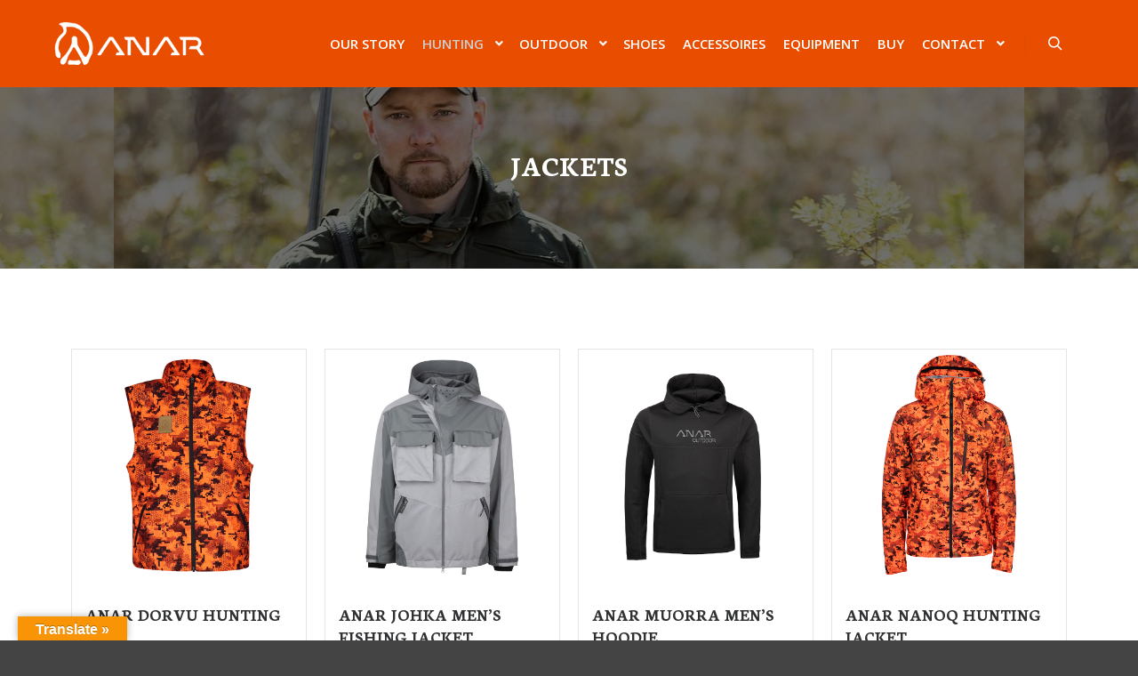

--- FILE ---
content_type: text/html; charset=UTF-8
request_url: http://anaroutdoor.eu/hunting/men/jackets-hunting-men/
body_size: 10171
content:
<!DOCTYPE html>
<!--[if IE 9]>    <html class="no-js lt-ie10" lang="en"> <![endif]-->
<!--[if gt IE 9]><!--> <html class="no-js" lang="en"> <!--<![endif]-->
<head>

<meta charset="UTF-8" />
<meta name="viewport" content="width=device-width,initial-scale=1" />
<meta http-equiv="X-UA-Compatible" content="IE=edge">
<link rel="profile" href="https://gmpg.org/xfn/11" />
<title>Jackets &#8211; Anar Outdoor EU</title>
<meta name='robots' content='max-image-preview:large' />
<link rel='dns-prefetch' href='//translate.google.com' />
<link rel='dns-prefetch' href='//s.w.org' />
<link href='https://fonts.gstatic.com' crossorigin rel='preconnect' />
<link rel="alternate" type="application/rss+xml" title="Anar Outdoor EU &raquo; Feed" href="http://anaroutdoor.eu/feed/" />
<link rel="alternate" type="application/rss+xml" title="Anar Outdoor EU &raquo; Comments Feed" href="http://anaroutdoor.eu/comments/feed/" />
		<script type="text/javascript">
			window._wpemojiSettings = {"baseUrl":"https:\/\/s.w.org\/images\/core\/emoji\/13.1.0\/72x72\/","ext":".png","svgUrl":"https:\/\/s.w.org\/images\/core\/emoji\/13.1.0\/svg\/","svgExt":".svg","source":{"concatemoji":"http:\/\/anaroutdoor.eu\/wp-includes\/js\/wp-emoji-release.min.js?ver=5.8.2"}};
			!function(e,a,t){var n,r,o,i=a.createElement("canvas"),p=i.getContext&&i.getContext("2d");function s(e,t){var a=String.fromCharCode;p.clearRect(0,0,i.width,i.height),p.fillText(a.apply(this,e),0,0);e=i.toDataURL();return p.clearRect(0,0,i.width,i.height),p.fillText(a.apply(this,t),0,0),e===i.toDataURL()}function c(e){var t=a.createElement("script");t.src=e,t.defer=t.type="text/javascript",a.getElementsByTagName("head")[0].appendChild(t)}for(o=Array("flag","emoji"),t.supports={everything:!0,everythingExceptFlag:!0},r=0;r<o.length;r++)t.supports[o[r]]=function(e){if(!p||!p.fillText)return!1;switch(p.textBaseline="top",p.font="600 32px Arial",e){case"flag":return s([127987,65039,8205,9895,65039],[127987,65039,8203,9895,65039])?!1:!s([55356,56826,55356,56819],[55356,56826,8203,55356,56819])&&!s([55356,57332,56128,56423,56128,56418,56128,56421,56128,56430,56128,56423,56128,56447],[55356,57332,8203,56128,56423,8203,56128,56418,8203,56128,56421,8203,56128,56430,8203,56128,56423,8203,56128,56447]);case"emoji":return!s([10084,65039,8205,55357,56613],[10084,65039,8203,55357,56613])}return!1}(o[r]),t.supports.everything=t.supports.everything&&t.supports[o[r]],"flag"!==o[r]&&(t.supports.everythingExceptFlag=t.supports.everythingExceptFlag&&t.supports[o[r]]);t.supports.everythingExceptFlag=t.supports.everythingExceptFlag&&!t.supports.flag,t.DOMReady=!1,t.readyCallback=function(){t.DOMReady=!0},t.supports.everything||(n=function(){t.readyCallback()},a.addEventListener?(a.addEventListener("DOMContentLoaded",n,!1),e.addEventListener("load",n,!1)):(e.attachEvent("onload",n),a.attachEvent("onreadystatechange",function(){"complete"===a.readyState&&t.readyCallback()})),(n=t.source||{}).concatemoji?c(n.concatemoji):n.wpemoji&&n.twemoji&&(c(n.twemoji),c(n.wpemoji)))}(window,document,window._wpemojiSettings);
		</script>
		<style type="text/css">
img.wp-smiley,
img.emoji {
	display: inline !important;
	border: none !important;
	box-shadow: none !important;
	height: 1em !important;
	width: 1em !important;
	margin: 0 .07em !important;
	vertical-align: -0.1em !important;
	background: none !important;
	padding: 0 !important;
}
</style>
	<link rel='stylesheet' id='sb_instagram_styles-css'  href='http://anaroutdoor.eu/wp-content/plugins/instagram-feed/css/sbi-styles.min.css?ver=2.9.3.1' type='text/css' media='all' />
<link rel='stylesheet' id='wp-block-library-css'  href='http://anaroutdoor.eu/wp-includes/css/dist/block-library/style.min.css?ver=5.8.2' type='text/css' media='all' />
<link rel='stylesheet' id='google-language-translator-css'  href='http://anaroutdoor.eu/wp-content/plugins/google-language-translator/css/style.css?ver=6.0.11' type='text/css' media='' />
<link rel='stylesheet' id='glt-toolbar-styles-css'  href='http://anaroutdoor.eu/wp-content/plugins/google-language-translator/css/toolbar.css?ver=6.0.11' type='text/css' media='' />
<link rel='stylesheet' id='e1f5ae5d1-css'  href='http://anaroutdoor.eu/wp-content/uploads/essential-addons-elementor/e1f5ae5d1.min.css?ver=1769478361' type='text/css' media='all' />
<link rel='stylesheet' id='elementor-icons-css'  href='http://anaroutdoor.eu/wp-content/plugins/elementor/assets/lib/eicons/css/elementor-icons.min.css?ver=5.12.0' type='text/css' media='all' />
<style id='elementor-icons-inline-css' type='text/css'>

		.elementor-add-new-section .elementor-add-templately-promo-button{
            background-color: #5d4fff;
            background-image: url(http://anaroutdoor.eu/wp-content/plugins/essential-addons-for-elementor-lite/assets/admin/images/templately/logo-icon.svg);
            background-repeat: no-repeat;
            background-position: center center;
            margin-left: 5px;
            position: relative;
            bottom: 5px;
        }
</style>
<link rel='stylesheet' id='elementor-frontend-legacy-css'  href='http://anaroutdoor.eu/wp-content/plugins/elementor/assets/css/frontend-legacy.min.css?ver=3.4.3' type='text/css' media='all' />
<link rel='stylesheet' id='elementor-frontend-css'  href='http://anaroutdoor.eu/wp-content/plugins/elementor/assets/css/frontend.min.css?ver=3.4.3' type='text/css' media='all' />
<style id='elementor-frontend-inline-css' type='text/css'>
@font-face{font-family:eicons;src:url(http://anaroutdoor.eu/wp-content/plugins/elementor/assets/lib/eicons/fonts/eicons.eot?5.10.0);src:url(http://anaroutdoor.eu/wp-content/plugins/elementor/assets/lib/eicons/fonts/eicons.eot?5.10.0#iefix) format("embedded-opentype"),url(http://anaroutdoor.eu/wp-content/plugins/elementor/assets/lib/eicons/fonts/eicons.woff2?5.10.0) format("woff2"),url(http://anaroutdoor.eu/wp-content/plugins/elementor/assets/lib/eicons/fonts/eicons.woff?5.10.0) format("woff"),url(http://anaroutdoor.eu/wp-content/plugins/elementor/assets/lib/eicons/fonts/eicons.ttf?5.10.0) format("truetype"),url(http://anaroutdoor.eu/wp-content/plugins/elementor/assets/lib/eicons/fonts/eicons.svg?5.10.0#eicon) format("svg");font-weight:400;font-style:normal}
</style>
<link rel='stylesheet' id='elementor-post-12141-css'  href='http://anaroutdoor.eu/wp-content/uploads/elementor/css/post-12141.css?ver=1631189787' type='text/css' media='all' />
<link rel='stylesheet' id='elementor-global-css'  href='http://anaroutdoor.eu/wp-content/uploads/elementor/css/global.css?ver=1631189788' type='text/css' media='all' />
<link rel='stylesheet' id='elementor-post-14007-css'  href='http://anaroutdoor.eu/wp-content/uploads/elementor/css/post-14007.css?ver=1631477576' type='text/css' media='all' />
<link rel='stylesheet' id='jquery-lightgallery-transitions-css'  href='http://anaroutdoor.eu/wp-content/themes/rife-free/js/light-gallery/css/lg-transitions.min.css?ver=1.9.0' type='text/css' media='all' />
<link rel='stylesheet' id='jquery-lightgallery-css'  href='http://anaroutdoor.eu/wp-content/themes/rife-free/js/light-gallery/css/lightgallery.min.css?ver=1.9.0' type='text/css' media='all' />
<link rel='stylesheet' id='font-awesome-css'  href='http://anaroutdoor.eu/wp-content/plugins/elementor/assets/lib/font-awesome/css/font-awesome.min.css?ver=4.7.0' type='text/css' media='all' />
<link rel='stylesheet' id='a13-icomoon-css'  href='http://anaroutdoor.eu/wp-content/themes/rife-free/css/icomoon.css?ver=2.4.13' type='text/css' media='all' />
<link rel='stylesheet' id='a13-main-style-css'  href='http://anaroutdoor.eu/wp-content/themes/rife-free/style.css?ver=2.4.13' type='text/css' media='all' />
<link rel='stylesheet' id='a13-user-css-css'  href='http://anaroutdoor.eu/wp-content/uploads/apollo13_framework_files/css/user.css?ver=2.4.13_1629902445' type='text/css' media='all' />
<link rel='stylesheet' id='font-awesome-5-all-css'  href='http://anaroutdoor.eu/wp-content/plugins/elementor/assets/lib/font-awesome/css/all.min.css?ver=4.9.0' type='text/css' media='all' />
<link rel='stylesheet' id='font-awesome-4-shim-css'  href='http://anaroutdoor.eu/wp-content/plugins/elementor/assets/lib/font-awesome/css/v4-shims.min.css?ver=4.9.0' type='text/css' media='all' />
<link rel='stylesheet' id='google-fonts-1-css'  href='https://fonts.googleapis.com/css?family=Neuton%3A100%2C100italic%2C200%2C200italic%2C300%2C300italic%2C400%2C400italic%2C500%2C500italic%2C600%2C600italic%2C700%2C700italic%2C800%2C800italic%2C900%2C900italic%7COpen+Sans%3A100%2C100italic%2C200%2C200italic%2C300%2C300italic%2C400%2C400italic%2C500%2C500italic%2C600%2C600italic%2C700%2C700italic%2C800%2C800italic%2C900%2C900italic%7CRoboto%3A100%2C100italic%2C200%2C200italic%2C300%2C300italic%2C400%2C400italic%2C500%2C500italic%2C600%2C600italic%2C700%2C700italic%2C800%2C800italic%2C900%2C900italic&#038;display=auto&#038;ver=5.8.2' type='text/css' media='all' />
<link rel='stylesheet' id='elementor-icons-shared-0-css'  href='http://anaroutdoor.eu/wp-content/plugins/elementor/assets/lib/font-awesome/css/fontawesome.min.css?ver=5.15.3' type='text/css' media='all' />
<link rel='stylesheet' id='elementor-icons-fa-solid-css'  href='http://anaroutdoor.eu/wp-content/plugins/elementor/assets/lib/font-awesome/css/solid.min.css?ver=5.15.3' type='text/css' media='all' />
<script type='text/javascript' src='http://anaroutdoor.eu/wp-includes/js/jquery/jquery.min.js?ver=3.6.0' id='jquery-core-js'></script>
<script type='text/javascript' src='http://anaroutdoor.eu/wp-includes/js/jquery/jquery-migrate.min.js?ver=3.3.2' id='jquery-migrate-js'></script>
<script type='text/javascript' src='http://anaroutdoor.eu/wp-content/plugins/elementor/assets/lib/font-awesome/js/v4-shims.min.js?ver=4.9.0' id='font-awesome-4-shim-js'></script>
<link rel="https://api.w.org/" href="http://anaroutdoor.eu/wp-json/" /><link rel="alternate" type="application/json" href="http://anaroutdoor.eu/wp-json/wp/v2/pages/14007" /><link rel="EditURI" type="application/rsd+xml" title="RSD" href="http://anaroutdoor.eu/xmlrpc.php?rsd" />
<link rel="wlwmanifest" type="application/wlwmanifest+xml" href="http://anaroutdoor.eu/wp-includes/wlwmanifest.xml" /> 
<meta name="generator" content="WordPress 5.8.2" />
<link rel="canonical" href="http://anaroutdoor.eu/hunting/men/jackets-hunting-men/" />
<link rel='shortlink' href='http://anaroutdoor.eu/?p=14007' />
<link rel="alternate" type="application/json+oembed" href="http://anaroutdoor.eu/wp-json/oembed/1.0/embed?url=http%3A%2F%2Fanaroutdoor.eu%2Fhunting%2Fmen%2Fjackets-hunting-men%2F" />
<link rel="alternate" type="text/xml+oembed" href="http://anaroutdoor.eu/wp-json/oembed/1.0/embed?url=http%3A%2F%2Fanaroutdoor.eu%2Fhunting%2Fmen%2Fjackets-hunting-men%2F&#038;format=xml" />
<style type="text/css">p.hello { font-size:12px; color:darkgray; }#google_language_translator, #flags { text-align:left; }#google_language_translator { clear:both; }#flags { width:165px; }#flags a { display:inline-block; margin-right:2px; }#google_language_translator { width:auto !important; }.goog-tooltip {display: none !important;}.goog-tooltip:hover {display: none !important;}.goog-text-highlight {background-color: transparent !important; border: none !important; box-shadow: none !important;}#google_language_translator select.goog-te-combo { color:#32373c; }#google_language_translator {color: transparent;}body { top:0px !important; }#glt-translate-trigger { left:20px; right:auto; }#glt-translate-trigger > span { color:#ffffff; }#glt-translate-trigger { background:#f89406; }.goog-te-gadget .goog-te-combo { width:100%; }</style><script type="text/javascript">
// <![CDATA[
(function(){
    var docElement = document.documentElement,
        className = docElement.className;
    // Change `no-js` to `js`
    var reJS = new RegExp('(^|\\s)no-js( |\\s|$)');
    //space as literal in second capturing group cause there is strange situation when \s is not catched on load when other plugins add their own classes
    className = className.replace(reJS, '$1js$2');
    docElement.className = className;
})();
// ]]>
</script><script type="text/javascript">
// <![CDATA[
WebFontConfig = {
    google: {"families":["Open Sans:600","Neuton:400,700,800","Open Sans","Open Sans"]},
    active: function () {
        //tell listeners that fonts are loaded
        if (window.jQuery) {
            jQuery(document.body).trigger('webfontsloaded');
        }
    }
};
(function (d) {
    var wf = d.createElement('script'), s = d.scripts[0];
    wf.src = 'http://anaroutdoor.eu/wp-content/themes/rife-free/js/webfontloader.min.js';
    wf.type = 'text/javascript';
    wf.async = 'true';
    s.parentNode.insertBefore(wf, s);
})(document);
// ]]>
</script><style type="text/css">.recentcomments a{display:inline !important;padding:0 !important;margin:0 !important;}</style><link rel="icon" href="http://anaroutdoor.eu/wp-content/uploads/2020/10/cropped-cropped-anar_favicon-32x32-1-32x32.png" sizes="32x32" />
<link rel="icon" href="http://anaroutdoor.eu/wp-content/uploads/2020/10/cropped-cropped-anar_favicon-32x32-1-192x192.png" sizes="192x192" />
<link rel="apple-touch-icon" href="http://anaroutdoor.eu/wp-content/uploads/2020/10/cropped-cropped-anar_favicon-32x32-1-180x180.png" />
<meta name="msapplication-TileImage" content="http://anaroutdoor.eu/wp-content/uploads/2020/10/cropped-cropped-anar_favicon-32x32-1-270x270.png" />
</head>

<body id="top" class="page-template page-template-elementor_header_footer page page-id-14007 page-child parent-pageid-13210 wp-custom-logo header-horizontal site-layout-full elementor-default elementor-template-full-width elementor-kit-12141 elementor-page elementor-page-14007" itemtype="https://schema.org/WebPage" itemscope>
<div class="whole-layout">
<div id="preloader" class="indicator onReady">
    <div class="preload-content">
        <div class="preloader-animation">				<div class="pace-progress"><div class="pace-progress-inner"></div ></div>
		        <div class="pace-activity"></div>
				</div>
        <a class="skip-preloader a13icon-cross" href="#"></a>
    </div>
</div>
                <div class="page-background to-move"></div>
        <header id="header" class="to-move a13-horizontal header-type-one_line a13-normal-variant header-variant-one_line narrow tools-icons-1 sticky-no-hiding" itemtype="https://schema.org/WPHeader" itemscope>
	<div class="head">
		<div class="logo-container" itemtype="https://schema.org/Organization" itemscope><a class="logo normal-logo image-logo" href="http://anaroutdoor.eu/" title="Anar Outdoor EU" rel="home" itemprop="url"><img src="http://anaroutdoor.eu/wp-content/uploads/2020/10/Anar_logo_white.png" alt="Anar Outdoor EU" width="250" height="71" itemprop="logo" /></a></div>
		<nav id="access" class="navigation-bar" itemtype="https://schema.org/SiteNavigationElement" itemscope><!-- this element is need in HTML even if menu is disabled -->
							<div class="menu-container"><ul id="menu-hauptmenu" class="top-menu opener-icons-on"><li id="menu-item-12136" class="menu-item menu-item-type-post_type menu-item-object-page menu-item-12136 normal-menu"><a href="http://anaroutdoor.eu/our-story/"><span>Our Story</span></a></li>
<li id="menu-item-13215" class="menu-item menu-item-type-post_type menu-item-object-page current-page-ancestor current-menu-ancestor current_page_ancestor menu-item-has-children menu-parent-item menu-item-13215 normal-menu"><a href="http://anaroutdoor.eu/hunting/"><span>Hunting</span></a><i tabindex="0" class="fa sub-mark fa-angle-down"></i>
<ul class="sub-menu">
	<li id="menu-item-13216" class="menu-item menu-item-type-post_type menu-item-object-page current-page-ancestor current-menu-ancestor current-menu-parent current-page-parent current_page_parent current_page_ancestor menu-item-has-children menu-parent-item menu-item-13216"><a href="http://anaroutdoor.eu/hunting/men/"><span>Men</span></a><i tabindex="0" class="fa sub-mark fa-angle-right"></i>
	<ul class="sub-menu">
		<li id="menu-item-14082" class="menu-item menu-item-type-post_type menu-item-object-page current-menu-item page_item page-item-14007 current_page_item menu-item-14082"><a href="http://anaroutdoor.eu/hunting/men/jackets-hunting-men/"><span>Jackets</span></a></li>
		<li id="menu-item-14081" class="menu-item menu-item-type-post_type menu-item-object-page menu-item-14081"><a href="http://anaroutdoor.eu/hunting/men/trousers-hunting-men/"><span>Trousers</span></a></li>
	</ul>
</li>
	<li id="menu-item-13217" class="menu-item menu-item-type-post_type menu-item-object-page menu-item-has-children menu-parent-item menu-item-13217"><a href="http://anaroutdoor.eu/hunting/women/"><span>Women</span></a><i tabindex="0" class="fa sub-mark fa-angle-right"></i>
	<ul class="sub-menu">
		<li id="menu-item-14084" class="menu-item menu-item-type-post_type menu-item-object-page menu-item-14084"><a href="http://anaroutdoor.eu/hunting/women/jackets-hunting-women/"><span>Jackets</span></a></li>
		<li id="menu-item-14083" class="menu-item menu-item-type-post_type menu-item-object-page menu-item-14083"><a href="http://anaroutdoor.eu/hunting/women/trousers-hunting-women/"><span>Trousers</span></a></li>
	</ul>
</li>
	<li id="menu-item-14396" class="menu-item menu-item-type-post_type menu-item-object-page menu-item-14396"><a href="http://anaroutdoor.eu/hunting/hunting-kids/"><span>Kids</span></a></li>
</ul>
</li>
<li id="menu-item-13218" class="menu-item menu-item-type-post_type menu-item-object-page menu-item-has-children menu-parent-item menu-item-13218 normal-menu"><a href="http://anaroutdoor.eu/outdoor/"><span>Outdoor</span></a><i tabindex="0" class="fa sub-mark fa-angle-down"></i>
<ul class="sub-menu">
	<li id="menu-item-12607" class="menu-item menu-item-type-post_type menu-item-object-page menu-item-has-children menu-parent-item menu-item-12607"><a href="http://anaroutdoor.eu/outdoor/men/"><span>Men</span></a><i tabindex="0" class="fa sub-mark fa-angle-right"></i>
	<ul class="sub-menu">
		<li id="menu-item-14072" class="menu-item menu-item-type-post_type menu-item-object-page menu-item-14072"><a href="http://anaroutdoor.eu/outdoor/men/shirts-outdoor-men/"><span>Shirts</span></a></li>
		<li id="menu-item-14073" class="menu-item menu-item-type-post_type menu-item-object-page menu-item-14073"><a href="http://anaroutdoor.eu/outdoor/men/hoodies-outdoor-men/"><span>Hoodies</span></a></li>
		<li id="menu-item-14075" class="menu-item menu-item-type-post_type menu-item-object-page menu-item-14075"><a href="http://anaroutdoor.eu/outdoor/men/jackets-outdoor-men/"><span>Jackets</span></a></li>
		<li id="menu-item-14074" class="menu-item menu-item-type-post_type menu-item-object-page menu-item-14074"><a href="http://anaroutdoor.eu/outdoor/men/trousers-outdoor-men/"><span>Trousers</span></a></li>
		<li id="menu-item-14071" class="menu-item menu-item-type-post_type menu-item-object-page menu-item-14071"><a href="http://anaroutdoor.eu/outdoor/men/underwear-outdoor-men/"><span>Underwear</span></a></li>
	</ul>
</li>
	<li id="menu-item-12140" class="menu-item menu-item-type-post_type menu-item-object-page menu-item-has-children menu-parent-item menu-item-12140"><a href="http://anaroutdoor.eu/outdoor/women/"><span>Women</span></a><i tabindex="0" class="fa sub-mark fa-angle-right"></i>
	<ul class="sub-menu">
		<li id="menu-item-14077" class="menu-item menu-item-type-post_type menu-item-object-page menu-item-14077"><a href="http://anaroutdoor.eu/outdoor/women/shirts-outdoor-women/"><span>Shirts</span></a></li>
		<li id="menu-item-14078" class="menu-item menu-item-type-post_type menu-item-object-page menu-item-14078"><a href="http://anaroutdoor.eu/outdoor/women/hoodies-outdoor-women/"><span>Hoodies</span></a></li>
		<li id="menu-item-14080" class="menu-item menu-item-type-post_type menu-item-object-page menu-item-14080"><a href="http://anaroutdoor.eu/outdoor/women/jackets-outdoor-women/"><span>Jackets</span></a></li>
		<li id="menu-item-14079" class="menu-item menu-item-type-post_type menu-item-object-page menu-item-14079"><a href="http://anaroutdoor.eu/outdoor/women/trousers-outdoor-women/"><span>Trousers</span></a></li>
		<li id="menu-item-14076" class="menu-item menu-item-type-post_type menu-item-object-page menu-item-14076"><a href="http://anaroutdoor.eu/outdoor/women/underwear-outdoor-women/"><span>Underwear</span></a></li>
	</ul>
</li>
	<li id="menu-item-12606" class="menu-item menu-item-type-post_type menu-item-object-page menu-item-12606"><a href="http://anaroutdoor.eu/outdoor/kids/"><span>Kids</span></a></li>
</ul>
</li>
<li id="menu-item-12138" class="menu-item menu-item-type-post_type menu-item-object-page menu-item-12138 normal-menu"><a href="http://anaroutdoor.eu/shoes/"><span>Shoes</span></a></li>
<li id="menu-item-13365" class="menu-item menu-item-type-post_type menu-item-object-page menu-item-13365 normal-menu"><a href="http://anaroutdoor.eu/accessoires/"><span>Accessoires</span></a></li>
<li id="menu-item-13219" class="menu-item menu-item-type-post_type menu-item-object-page menu-item-13219 normal-menu"><a href="http://anaroutdoor.eu/equipment/"><span>Equipment</span></a></li>
<li id="menu-item-12496" class="menu-item menu-item-type-post_type menu-item-object-page menu-item-12496 normal-menu"><a href="http://anaroutdoor.eu/retailer/"><span>Buy</span></a></li>
<li id="menu-item-12135" class="menu-item menu-item-type-post_type menu-item-object-page menu-item-has-children menu-parent-item menu-item-12135 normal-menu"><a href="http://anaroutdoor.eu/contact/"><span>Contact</span></a><i tabindex="0" class="fa sub-mark fa-angle-down"></i>
<ul class="sub-menu">
	<li id="menu-item-12514" class="menu-item menu-item-type-post_type menu-item-object-page menu-item-12514"><a href="http://anaroutdoor.eu/become-a-partner/"><span>Become a partner</span></a></li>
</ul>
</li>
</ul></div>					</nav>
		<!-- #access -->
		<div id="header-tools" class=" icons-1"><button id="search-button" class="a13icon-search tool" title="Search"><span class="screen-reader-text">Search</span></button><button id="mobile-menu-opener" class="a13icon-menu tool" title="Main menu"><span class="screen-reader-text">Main menu</span></button></div>			</div>
	<div class="search-container"><div class="search"><span class="a13icon-search"></span>
                <form class="search-form" role="search" method="get" action="http://anaroutdoor.eu/" >
                    <fieldset class="semantic">
                        <input placeholder="Search &hellip;" type="search" name="s" id="s1" data-swplive="true" value="" />
                        <input type="submit" id="searchsubmit1" title="Search" value="Search" />
                        
                        
                    </fieldset>
                </form><span class="a13icon-cross close"></span></div><div id="search-results-header"></div></div></header>
    <div id="mid" class="to-move no-top-space no-bottom-space layout-full_fixed layout-no-edge layout-fixed with-sidebar left-sidebar">		<div data-elementor-type="wp-post" data-elementor-id="14007" class="elementor elementor-14007" data-elementor-settings="[]">
						<div class="elementor-inner">
							<div class="elementor-section-wrap">
							<section class="elementor-section elementor-top-section elementor-element elementor-element-883b283 elementor-section-boxed elementor-section-height-default elementor-section-height-default" data-id="883b283" data-element_type="section">
						<div class="elementor-container elementor-column-gap-default">
							<div class="elementor-row">
									</div>
					</div>
		</section>
				<section class="elementor-section elementor-top-section elementor-element elementor-element-600ad67 elementor-section-boxed elementor-section-height-default elementor-section-height-default" data-id="600ad67" data-element_type="section">
						<div class="elementor-container elementor-column-gap-default">
							<div class="elementor-row">
					<div class="elementor-column elementor-col-100 elementor-top-column elementor-element elementor-element-9d1058d" data-id="9d1058d" data-element_type="column">
			<div class="elementor-column-wrap elementor-element-populated">
							<div class="elementor-widget-wrap">
						<div class="elementor-element elementor-element-0ee03e5 elementor-widget elementor-widget-spacer" data-id="0ee03e5" data-element_type="widget" data-widget_type="spacer.default">
				<div class="elementor-widget-container">
					<div class="elementor-spacer">
			<div class="elementor-spacer-inner"></div>
		</div>
				</div>
				</div>
						</div>
					</div>
		</div>
								</div>
					</div>
		</section>
				<section class="elementor-section elementor-top-section elementor-element elementor-element-bcec401 elementor-section-stretched elementor-section-full_width elementor-section-content-middle elementor-section-height-default elementor-section-height-default" data-id="bcec401" data-element_type="section" id="home" data-settings="{&quot;stretch_section&quot;:&quot;section-stretched&quot;,&quot;background_background&quot;:&quot;classic&quot;}">
							<div class="elementor-background-overlay"></div>
							<div class="elementor-container elementor-column-gap-no">
							<div class="elementor-row">
					<div class="elementor-column elementor-col-100 elementor-top-column elementor-element elementor-element-a03e08b" data-id="a03e08b" data-element_type="column">
			<div class="elementor-column-wrap elementor-element-populated">
							<div class="elementor-widget-wrap">
						<div class="elementor-element elementor-element-6cc11d9 elementor-widget elementor-widget-heading" data-id="6cc11d9" data-element_type="widget" data-widget_type="heading.default">
				<div class="elementor-widget-container">
			<h1 class="elementor-heading-title elementor-size-default">Jackets</h1>		</div>
				</div>
						</div>
					</div>
		</div>
								</div>
					</div>
		</section>
				<section class="elementor-section elementor-top-section elementor-element elementor-element-a87ead0 elementor-section-boxed elementor-section-height-default elementor-section-height-default" data-id="a87ead0" data-element_type="section">
						<div class="elementor-container elementor-column-gap-default">
							<div class="elementor-row">
					<div class="elementor-column elementor-col-100 elementor-top-column elementor-element elementor-element-fd2bbb7" data-id="fd2bbb7" data-element_type="column">
			<div class="elementor-column-wrap elementor-element-populated">
							<div class="elementor-widget-wrap">
						<div class="elementor-element elementor-element-d309789 elementor-widget elementor-widget-spacer" data-id="d309789" data-element_type="widget" data-widget_type="spacer.default">
				<div class="elementor-widget-container">
					<div class="elementor-spacer">
			<div class="elementor-spacer-inner"></div>
		</div>
				</div>
				</div>
						</div>
					</div>
		</div>
								</div>
					</div>
		</section>
				<section class="elementor-section elementor-top-section elementor-element elementor-element-2b5b9e7 elementor-section-boxed elementor-section-height-default elementor-section-height-default" data-id="2b5b9e7" data-element_type="section">
						<div class="elementor-container elementor-column-gap-default">
							<div class="elementor-row">
					<div class="elementor-column elementor-col-100 elementor-top-column elementor-element elementor-element-f1a256d" data-id="f1a256d" data-element_type="column">
			<div class="elementor-column-wrap elementor-element-populated">
							<div class="elementor-widget-wrap">
						<div class="elementor-element elementor-element-8ad150a elementor-grid-eael-col-4 elementor-grid-tablet-eael-col-2 elementor-grid-mobile-eael-col-1 elementor-widget elementor-widget-eael-post-grid" data-id="8ad150a" data-element_type="widget" data-settings="{&quot;eael_post_grid_columns&quot;:&quot;eael-col-4&quot;,&quot;eael_post_grid_columns_tablet&quot;:&quot;eael-col-2&quot;,&quot;eael_post_grid_columns_mobile&quot;:&quot;eael-col-1&quot;}" data-widget_type="eael-post-grid.default">
				<div class="elementor-widget-container">
			<div id="eael-post-grid-8ad150a" class="eael-post-grid-container">
            <div class="eael-post-grid eael-post-appender eael-post-appender-8ad150a eael-post-grid-style-default" data-layout-mode="grid"><article class="eael-grid-post eael-post-grid-column" data-id="14432">
        <div class="eael-grid-post-holder">
            <div class="eael-grid-post-holder-inner"><div class="eael-entry-media"><div class="eael-entry-overlay fade-in"><i class="fas fa-long-arrow-alt-right" aria-hidden="true"></i><a href="http://anaroutdoor.eu/hunting/anar-dorvu-hunting-vest/"></a></div><div class="eael-entry-thumbnail">
                <img width="800" height="800" src="http://anaroutdoor.eu/wp-content/uploads/2021/09/ANAR_Dorvu-JR_6438014224596_Front-ST.png" class="attachment-large size-large" alt="" loading="lazy" srcset="http://anaroutdoor.eu/wp-content/uploads/2021/09/ANAR_Dorvu-JR_6438014224596_Front-ST.png 800w, http://anaroutdoor.eu/wp-content/uploads/2021/09/ANAR_Dorvu-JR_6438014224596_Front-ST-300x300.png 300w, http://anaroutdoor.eu/wp-content/uploads/2021/09/ANAR_Dorvu-JR_6438014224596_Front-ST-150x150.png 150w, http://anaroutdoor.eu/wp-content/uploads/2021/09/ANAR_Dorvu-JR_6438014224596_Front-ST-768x768.png 768w" sizes="(max-width: 800px) 100vw, 800px" />
            </div>
        </div><div class="eael-entry-wrapper"><header class="eael-entry-header"><h2 class="eael-entry-title"><a
                        class="eael-grid-post-link"
                        href="http://anaroutdoor.eu/hunting/anar-dorvu-hunting-vest/"
                        title="Anar Dorvu hunting vest">Anar Dorvu hunting vest</a></h2></header></div></div>
        </div>
    </article><article class="eael-grid-post eael-post-grid-column" data-id="13878">
        <div class="eael-grid-post-holder">
            <div class="eael-grid-post-holder-inner"><div class="eael-entry-media"><div class="eael-entry-overlay fade-in"><i class="fas fa-long-arrow-alt-right" aria-hidden="true"></i><a href="http://anaroutdoor.eu/hunting/anar-johka-mens-fishing-jacket/"></a></div><div class="eael-entry-thumbnail">
                <img width="800" height="800" src="http://anaroutdoor.eu/wp-content/uploads/2021/08/6438014240107_1_ergebnis-1024x1024.jpg" class="attachment-large size-large" alt="" loading="lazy" srcset="http://anaroutdoor.eu/wp-content/uploads/2021/08/6438014240107_1_ergebnis-1024x1024.jpg 1024w, http://anaroutdoor.eu/wp-content/uploads/2021/08/6438014240107_1_ergebnis-300x300.jpg 300w, http://anaroutdoor.eu/wp-content/uploads/2021/08/6438014240107_1_ergebnis-150x150.jpg 150w, http://anaroutdoor.eu/wp-content/uploads/2021/08/6438014240107_1_ergebnis-768x768.jpg 768w, http://anaroutdoor.eu/wp-content/uploads/2021/08/6438014240107_1_ergebnis.jpg 1200w" sizes="(max-width: 800px) 100vw, 800px" />
            </div>
        </div><div class="eael-entry-wrapper"><header class="eael-entry-header"><h2 class="eael-entry-title"><a
                        class="eael-grid-post-link"
                        href="http://anaroutdoor.eu/hunting/anar-johka-mens-fishing-jacket/"
                        title="Anar Johka men&#8217;s fishing jacket">Anar Johka men&#8217;s fishing jacket</a></h2></header></div></div>
        </div>
    </article><article class="eael-grid-post eael-post-grid-column" data-id="14307">
        <div class="eael-grid-post-holder">
            <div class="eael-grid-post-holder-inner"><div class="eael-entry-media"><div class="eael-entry-overlay fade-in"><i class="fas fa-long-arrow-alt-right" aria-hidden="true"></i><a href="http://anaroutdoor.eu/hunting/anar-muorra-mens-hoodie/"></a></div><div class="eael-entry-thumbnail">
                <img width="800" height="800" src="http://anaroutdoor.eu/wp-content/uploads/2021/09/AO3007M_Muorra_outdoor-hoodie_musta1.png" class="attachment-large size-large" alt="" loading="lazy" srcset="http://anaroutdoor.eu/wp-content/uploads/2021/09/AO3007M_Muorra_outdoor-hoodie_musta1.png 800w, http://anaroutdoor.eu/wp-content/uploads/2021/09/AO3007M_Muorra_outdoor-hoodie_musta1-300x300.png 300w, http://anaroutdoor.eu/wp-content/uploads/2021/09/AO3007M_Muorra_outdoor-hoodie_musta1-150x150.png 150w, http://anaroutdoor.eu/wp-content/uploads/2021/09/AO3007M_Muorra_outdoor-hoodie_musta1-768x768.png 768w" sizes="(max-width: 800px) 100vw, 800px" />
            </div>
        </div><div class="eael-entry-wrapper"><header class="eael-entry-header"><h2 class="eael-entry-title"><a
                        class="eael-grid-post-link"
                        href="http://anaroutdoor.eu/hunting/anar-muorra-mens-hoodie/"
                        title="Anar Muorra Men&#8217;s Hoodie">Anar Muorra Men&#8217;s Hoodie</a></h2></header></div></div>
        </div>
    </article><article class="eael-grid-post eael-post-grid-column" data-id="14088">
        <div class="eael-grid-post-holder">
            <div class="eael-grid-post-holder-inner"><div class="eael-entry-media"><div class="eael-entry-overlay fade-in"><i class="fas fa-long-arrow-alt-right" aria-hidden="true"></i><a href="http://anaroutdoor.eu/hunting/anar-nanoq-hunting-jacket/"></a></div><div class="eael-entry-thumbnail">
                <img width="800" height="800" src="http://anaroutdoor.eu/wp-content/uploads/2021/09/Anar_Nanoq_orangecamo_front_0521_JRA.png" class="attachment-large size-large" alt="" loading="lazy" srcset="http://anaroutdoor.eu/wp-content/uploads/2021/09/Anar_Nanoq_orangecamo_front_0521_JRA.png 1000w, http://anaroutdoor.eu/wp-content/uploads/2021/09/Anar_Nanoq_orangecamo_front_0521_JRA-300x300.png 300w, http://anaroutdoor.eu/wp-content/uploads/2021/09/Anar_Nanoq_orangecamo_front_0521_JRA-150x150.png 150w, http://anaroutdoor.eu/wp-content/uploads/2021/09/Anar_Nanoq_orangecamo_front_0521_JRA-768x768.png 768w" sizes="(max-width: 800px) 100vw, 800px" />
            </div>
        </div><div class="eael-entry-wrapper"><header class="eael-entry-header"><h2 class="eael-entry-title"><a
                        class="eael-grid-post-link"
                        href="http://anaroutdoor.eu/hunting/anar-nanoq-hunting-jacket/"
                        title="Anar NanoQ hunting jacket">Anar NanoQ hunting jacket</a></h2></header></div></div>
        </div>
    </article><article class="eael-grid-post eael-post-grid-column" data-id="14099">
        <div class="eael-grid-post-holder">
            <div class="eael-grid-post-holder-inner"><div class="eael-entry-media"><div class="eael-entry-overlay fade-in"><i class="fas fa-long-arrow-alt-right" aria-hidden="true"></i><a href="http://anaroutdoor.eu/hunting/anar-silent-pro-mens-sarka-jacket/"></a></div><div class="eael-entry-thumbnail">
                <img width="800" height="800" src="http://anaroutdoor.eu/wp-content/uploads/2021/09/anar_silentpro_takki_miesten_etu_2206_MS.png" class="attachment-large size-large" alt="" loading="lazy" srcset="http://anaroutdoor.eu/wp-content/uploads/2021/09/anar_silentpro_takki_miesten_etu_2206_MS.png 1000w, http://anaroutdoor.eu/wp-content/uploads/2021/09/anar_silentpro_takki_miesten_etu_2206_MS-300x300.png 300w, http://anaroutdoor.eu/wp-content/uploads/2021/09/anar_silentpro_takki_miesten_etu_2206_MS-150x150.png 150w, http://anaroutdoor.eu/wp-content/uploads/2021/09/anar_silentpro_takki_miesten_etu_2206_MS-768x768.png 768w" sizes="(max-width: 800px) 100vw, 800px" />
            </div>
        </div><div class="eael-entry-wrapper"><header class="eael-entry-header"><h2 class="eael-entry-title"><a
                        class="eael-grid-post-link"
                        href="http://anaroutdoor.eu/hunting/anar-silent-pro-mens-sarka-jacket/"
                        title="Anar Silent Pro Men&#8217;s Sarka Jacket">Anar Silent Pro Men&#8217;s Sarka Jacket</a></h2></header></div></div>
        </div>
    </article></div>
            <div class="clearfix"></div>
        </div>		</div>
				</div>
						</div>
					</div>
		</div>
								</div>
					</div>
		</section>
						</div>
						</div>
					</div>
			</div><!-- #mid -->

<footer id="footer" class="to-move narrow classic" itemtype="https://schema.org/WPFooter" itemscope>			<div class="foot-items">
				<div class="foot-content clearfix">
	                <div class="f-links"><div class="socials icons-only white color_hover"><a target="_blank" title="Facebook" href="https://www.facebook.com/AnarOutdoor" class="a13_soc-facebook fa fa-facebook" rel="noopener"></a><a target="_blank" title="Instagram" href="https://www.instagram.com/anaroutdoor/" class="a13_soc-instagram fa fa-instagram" rel="noopener"></a><a target="_blank" title="YouTube" href="https://www.youtube.com/channel/UCqvtE7TEE7oGDmXnl45xfOg" class="a13_soc-youtube fa fa-youtube" rel="noopener"></a></div></div><div class="foot-text">© 2021 Anar EU | <a href="http://anaroutdoor.eu/privacy-policy/">Privacy Policy</a></div>				</div>
			</div>
		</footer>		<a href="#top" id="to-top" class="to-top fa fa-angle-up"></a>
		<div id="content-overlay" class="to-move"></div>
		
	</div><!-- .whole-layout -->
<div id="glt-translate-trigger"><span class="notranslate">Translate »</span></div><div id="glt-toolbar"></div><div id="flags" style="display:none" class="size18"><ul id="sortable" class="ui-sortable"><li id="English"><a href="#" title="English" class="nturl notranslate en flag united-states"></a></li><li id="French"><a href="#" title="French" class="nturl notranslate fr flag French"></a></li><li id="German"><a href="#" title="German" class="nturl notranslate de flag German"></a></li><li id="Spanish"><a href="#" title="Spanish" class="nturl notranslate es flag Spanish"></a></li></ul></div><div id='glt-footer'><div id="google_language_translator" class="default-language-en"></div></div><script>function GoogleLanguageTranslatorInit() { new google.translate.TranslateElement({pageLanguage: 'en', includedLanguages:'en,fr,de,es', autoDisplay: false}, 'google_language_translator');}</script><!-- Instagram Feed JS -->
<script type="text/javascript">
var sbiajaxurl = "http://anaroutdoor.eu/wp-admin/admin-ajax.php";
</script>
			<script>
			var _SEARCHWP_LIVE_AJAX_SEARCH_BLOCKS = true;
			var _SEARCHWP_LIVE_AJAX_SEARCH_ENGINE = 'default';
			var _SEARCHWP_LIVE_AJAX_SEARCH_CONFIG = 'default';
			</script>
			<link rel='stylesheet' id='e-animations-css'  href='http://anaroutdoor.eu/wp-content/plugins/elementor/assets/lib/animations/animations.min.css?ver=3.4.3' type='text/css' media='all' />
<script type='text/javascript' id='apollo13framework-plugins-js-extra'>
/* <![CDATA[ */
var ApolloParams = {"ajaxurl":"http:\/\/anaroutdoor.eu\/wp-admin\/admin-ajax.php","site_url":"http:\/\/anaroutdoor.eu\/","defimgurl":"http:\/\/anaroutdoor.eu\/wp-content\/themes\/rife-free\/images\/holders\/photo.png","options_name":"apollo13_option_rife","load_more":"Load more","loading_items":"Loading next items","anchors_in_bar":"1","scroll_to_anchor":"1","writing_effect_mobile":"","writing_effect_speed":"10","hide_content_under_header":"content","default_header_variant":"normal","header_sticky_top_bar":"","header_color_variants":"sticky","show_header_at":"0","header_normal_social_colors":"color|black_hover||_hover","header_light_social_colors":"|_hover||_hover","header_dark_social_colors":"|_hover||_hover","header_sticky_social_colors":"semi-transparent|color_hover||_hover","close_mobile_menu_on_click":"1","menu_overlay_on_click":"","allow_mobile_menu":"1","submenu_opener":"fa-angle-down","submenu_closer":"fa-angle-up","submenu_third_lvl_opener":"fa-angle-right","submenu_third_lvl_closer":"fa-angle-left","posts_layout_mode":"packery","products_brick_margin":"0","products_layout_mode":"packery","albums_list_layout_mode":"packery","album_bricks_thumb_video":"","works_list_layout_mode":"packery","work_bricks_thumb_video":"","people_list_layout_mode":"fitRows","lg_lightbox_share":"1","lg_lightbox_controls":"1","lg_lightbox_download":"","lg_lightbox_counter":"1","lg_lightbox_thumbnail":"1","lg_lightbox_show_thumbs":"","lg_lightbox_autoplay":"1","lg_lightbox_autoplay_open":"","lg_lightbox_progressbar":"1","lg_lightbox_full_screen":"1","lg_lightbox_zoom":"1","lg_lightbox_mode":"lg-slide","lg_lightbox_speed":"600","lg_lightbox_preload":"1","lg_lightbox_hide_delay":"2000","lg_lightbox_autoplay_pause":"5000","lightbox_single_post":""};
/* ]]> */
</script>
<script type='text/javascript' src='http://anaroutdoor.eu/wp-content/themes/rife-free/js/helpers.min.js?ver=2.4.13' id='apollo13framework-plugins-js'></script>
<script type='text/javascript' src='http://anaroutdoor.eu/wp-content/themes/rife-free/js/jquery.fitvids.min.js?ver=1.1' id='jquery-fitvids-js'></script>
<script type='text/javascript' src='http://anaroutdoor.eu/wp-content/themes/rife-free/js/jquery.fittext.min.js?ver=1.2' id='jquery-fittext-js'></script>
<script type='text/javascript' src='http://anaroutdoor.eu/wp-content/themes/rife-free/js/jquery.slides.min.js?ver=3.0.4' id='jquery-slides-js'></script>
<script type='text/javascript' src='http://anaroutdoor.eu/wp-content/themes/rife-free/js/jquery.sticky-kit.min.js?ver=1.1.2' id='jquery-sticky-kit-js'></script>
<script type='text/javascript' src='http://anaroutdoor.eu/wp-content/themes/rife-free/js/jquery.mousewheel.min.js?ver=3.1.13' id='jquery-mousewheel-js'></script>
<script type='text/javascript' src='http://anaroutdoor.eu/wp-content/themes/rife-free/js/typed.min.js?ver=1.1.4' id='jquery-typed-js'></script>
<script type='text/javascript' src='http://anaroutdoor.eu/wp-content/themes/rife-free/js/isotope.pkgd.min.js?ver=3.0.6' id='apollo13framework-isotope-js'></script>
<script type='text/javascript' src='http://anaroutdoor.eu/wp-content/themes/rife-free/js/light-gallery/js/lightgallery-all.min.js?ver=1.9.0' id='jquery-lightgallery-js'></script>
<script type='text/javascript' src='http://anaroutdoor.eu/wp-content/themes/rife-free/js/script.min.js?ver=2.4.13' id='apollo13framework-scripts-js'></script>
<script type='text/javascript' src='http://anaroutdoor.eu/wp-content/plugins/google-language-translator/js/scripts.js?ver=6.0.11' id='scripts-js'></script>
<script type='text/javascript' src='//translate.google.com/translate_a/element.js?cb=GoogleLanguageTranslatorInit' id='scripts-google-js'></script>
<script type='text/javascript' id='e1f5ae5d1-js-extra'>
/* <![CDATA[ */
var localize = {"ajaxurl":"http:\/\/anaroutdoor.eu\/wp-admin\/admin-ajax.php","nonce":"68e79f0375","i18n":{"added":"Added ","compare":"Compare","loading":"Loading..."}};
/* ]]> */
</script>
<script type='text/javascript' src='http://anaroutdoor.eu/wp-content/uploads/essential-addons-elementor/e1f5ae5d1.min.js?ver=1769478361' id='e1f5ae5d1-js'></script>
<script type='text/javascript' id='swp-live-search-client-js-extra'>
/* <![CDATA[ */
var searchwp_live_search_params = [];
searchwp_live_search_params = {"ajaxurl":"http:\/\/anaroutdoor.eu\/wp-admin\/admin-ajax.php","origin_id":14007,"config":{"default":{"engine":"default","input":{"delay":500,"min_chars":3},"results":{"position":"bottom","width":"css","offset":{"x":0,"y":0}},"spinner":{"lines":10,"length":8,"width":4,"radius":8,"corners":1,"rotate":0,"direction":1,"color":"#000","speed":1,"trail":60,"shadow":false,"hwaccel":false,"className":"spinner","zIndex":2000000000,"top":"50%","left":"50%"},"results_destroy_on_blur":false,"parent_el":"#search-results-header"}},"msg_no_config_found":"No valid SearchWP Live Search configuration found!","aria_instructions":"When autocomplete results are available use up and down arrows to review and enter to go to the desired page. Touch device users, explore by touch or with swipe gestures."};;
/* ]]> */
</script>
<script type='text/javascript' src='http://anaroutdoor.eu/wp-content/plugins/searchwp-live-ajax-search/assets/javascript/dist/script.min.js?ver=1.6.1' id='swp-live-search-client-js'></script>
<script type='text/javascript' src='http://anaroutdoor.eu/wp-includes/js/wp-embed.min.js?ver=5.8.2' id='wp-embed-js'></script>
<script type='text/javascript' src='http://anaroutdoor.eu/wp-content/plugins/elementor/assets/js/webpack.runtime.min.js?ver=3.4.3' id='elementor-webpack-runtime-js'></script>
<script type='text/javascript' src='http://anaroutdoor.eu/wp-content/plugins/elementor/assets/js/frontend-modules.min.js?ver=3.4.3' id='elementor-frontend-modules-js'></script>
<script type='text/javascript' src='http://anaroutdoor.eu/wp-content/plugins/elementor/assets/lib/waypoints/waypoints.min.js?ver=4.0.2' id='elementor-waypoints-js'></script>
<script type='text/javascript' src='http://anaroutdoor.eu/wp-includes/js/jquery/ui/core.min.js?ver=1.12.1' id='jquery-ui-core-js'></script>
<script type='text/javascript' src='http://anaroutdoor.eu/wp-content/plugins/elementor/assets/lib/swiper/swiper.min.js?ver=5.3.6' id='swiper-js'></script>
<script type='text/javascript' src='http://anaroutdoor.eu/wp-content/plugins/elementor/assets/lib/share-link/share-link.min.js?ver=3.4.3' id='share-link-js'></script>
<script type='text/javascript' src='http://anaroutdoor.eu/wp-content/plugins/elementor/assets/lib/dialog/dialog.min.js?ver=4.8.1' id='elementor-dialog-js'></script>
<script type='text/javascript' id='elementor-frontend-js-before'>
var elementorFrontendConfig = {"environmentMode":{"edit":false,"wpPreview":false,"isScriptDebug":false},"i18n":{"shareOnFacebook":"Share on Facebook","shareOnTwitter":"Share on Twitter","pinIt":"Pin it","download":"Download","downloadImage":"Download image","fullscreen":"Fullscreen","zoom":"Zoom","share":"Share","playVideo":"Play Video","previous":"Previous","next":"Next","close":"Close"},"is_rtl":false,"breakpoints":{"xs":0,"sm":480,"md":768,"lg":1025,"xl":1440,"xxl":1600},"responsive":{"breakpoints":{"mobile":{"label":"Mobile","value":767,"default_value":767,"direction":"max","is_enabled":true},"mobile_extra":{"label":"Mobile Extra","value":880,"default_value":880,"direction":"max","is_enabled":false},"tablet":{"label":"Tablet","value":1024,"default_value":1024,"direction":"max","is_enabled":true},"tablet_extra":{"label":"Tablet Extra","value":1200,"default_value":1200,"direction":"max","is_enabled":false},"laptop":{"label":"Laptop","value":1366,"default_value":1366,"direction":"max","is_enabled":false},"widescreen":{"label":"Widescreen","value":2400,"default_value":2400,"direction":"min","is_enabled":false}}},"version":"3.4.3","is_static":false,"experimentalFeatures":{"e_import_export":true,"landing-pages":true,"elements-color-picker":true,"admin-top-bar":true},"urls":{"assets":"http:\/\/anaroutdoor.eu\/wp-content\/plugins\/elementor\/assets\/"},"settings":{"page":[],"editorPreferences":[]},"kit":{"active_breakpoints":["viewport_mobile","viewport_tablet"],"global_image_lightbox":"yes","lightbox_enable_counter":"yes","lightbox_enable_fullscreen":"yes","lightbox_enable_zoom":"yes","lightbox_enable_share":"yes","lightbox_title_src":"title","lightbox_description_src":"description"},"post":{"id":14007,"title":"Jackets%20%E2%80%93%20Anar%20Outdoor%20EU","excerpt":"","featuredImage":false}};
</script>
<script type='text/javascript' src='http://anaroutdoor.eu/wp-content/plugins/elementor/assets/js/frontend.min.js?ver=3.4.3' id='elementor-frontend-js'></script>
<script type='text/javascript' src='http://anaroutdoor.eu/wp-content/plugins/elementor/assets/js/preloaded-modules.min.js?ver=3.4.3' id='preloaded-modules-js'></script>
<script type='text/javascript' src='http://anaroutdoor.eu/wp-includes/js/underscore.min.js?ver=1.13.1' id='underscore-js'></script>
<script type='text/javascript' id='wp-util-js-extra'>
/* <![CDATA[ */
var _wpUtilSettings = {"ajax":{"url":"\/wp-admin\/admin-ajax.php"}};
/* ]]> */
</script>
<script type='text/javascript' src='http://anaroutdoor.eu/wp-includes/js/wp-util.min.js?ver=5.8.2' id='wp-util-js'></script>
<script type='text/javascript' id='wpforms-elementor-js-extra'>
/* <![CDATA[ */
var wpformsElementorVars = {"captcha_provider":"recaptcha","recaptcha_type":"v2"};
/* ]]> */
</script>
<script type='text/javascript' src='http://anaroutdoor.eu/wp-content/plugins/wpforms-lite/assets/js/integrations/elementor/frontend.min.js?ver=1.6.9' id='wpforms-elementor-js'></script>
</body>
</html>

--- FILE ---
content_type: text/css
request_url: http://anaroutdoor.eu/wp-content/uploads/elementor/css/post-14007.css?ver=1631477576
body_size: 688
content:
.elementor-14007 .elementor-element.elementor-element-0ee03e5 .elementor-spacer-inner{height:50px;}.elementor-14007 .elementor-element.elementor-element-bcec401 > .elementor-container > .elementor-row > .elementor-column > .elementor-column-wrap > .elementor-widget-wrap{align-content:center;align-items:center;}.elementor-14007 .elementor-element.elementor-element-bcec401:not(.elementor-motion-effects-element-type-background), .elementor-14007 .elementor-element.elementor-element-bcec401 > .elementor-motion-effects-container > .elementor-motion-effects-layer{background-color:#111111;background-image:url("http://anaroutdoor.eu/wp-content/uploads/2020/10/anar_navdi_metsastystakki_2-1024x576-1.jpg");background-position:top center;}.elementor-14007 .elementor-element.elementor-element-bcec401 > .elementor-background-overlay{background-color:#000000;opacity:0.57;transition:background 0.3s, border-radius 0.3s, opacity 0.3s;}.elementor-14007 .elementor-element.elementor-element-bcec401{transition:background 0.3s, border 0.3s, border-radius 0.3s, box-shadow 0.3s;padding:100px 100px 100px 100px;}.elementor-14007 .elementor-element.elementor-element-6cc11d9{text-align:center;}.elementor-14007 .elementor-element.elementor-element-6cc11d9 .elementor-heading-title{color:#FFFFFF;font-family:"Neuton", Sans-serif;font-weight:600;}.elementor-14007 .elementor-element.elementor-element-d309789 .elementor-spacer-inner{height:50px;}.elementor-14007 .elementor-element.elementor-element-8ad150a .eael-entry-thumbnail{height:260px;}.elementor-14007 .elementor-element.elementor-element-8ad150a .eael-grid-post-holder{background-color:#fff;}.elementor-14007 .elementor-element.elementor-element-8ad150a .eael-entry-title a{color:#303133;}.elementor-14007 .elementor-element.elementor-element-8ad150a .eael-entry-title:hover, .elementor-14007 .elementor-element.elementor-element-8ad150a .eael-entry-title a:hover{color:#23527c;}.elementor-14007 .elementor-element.elementor-element-8ad150a .eael-grid-post .eael-entry-overlay{background-color:rgba(0,0,0, .75);}.elementor-14007 .elementor-element.elementor-element-8ad150a .eael-grid-post .eael-entry-overlay > i{color:#ffffff;font-size:18px;}.elementor-14007 .elementor-element.elementor-element-8ad150a .eael-grid-post .eael-entry-overlay > img{height:18px;width:18px;}:root{--page-title-display:none;}@media(min-width:1025px){.elementor-14007 .elementor-element.elementor-element-bcec401:not(.elementor-motion-effects-element-type-background), .elementor-14007 .elementor-element.elementor-element-bcec401 > .elementor-motion-effects-container > .elementor-motion-effects-layer{background-attachment:fixed;}}@media(max-width:1024px){.elementor-14007 .elementor-element.elementor-element-bcec401{padding:110px 0px 60px 0px;}}@media(max-width:767px){.elementor-14007 .elementor-element.elementor-element-bcec401{padding:100px 0px 60px 0px;}}